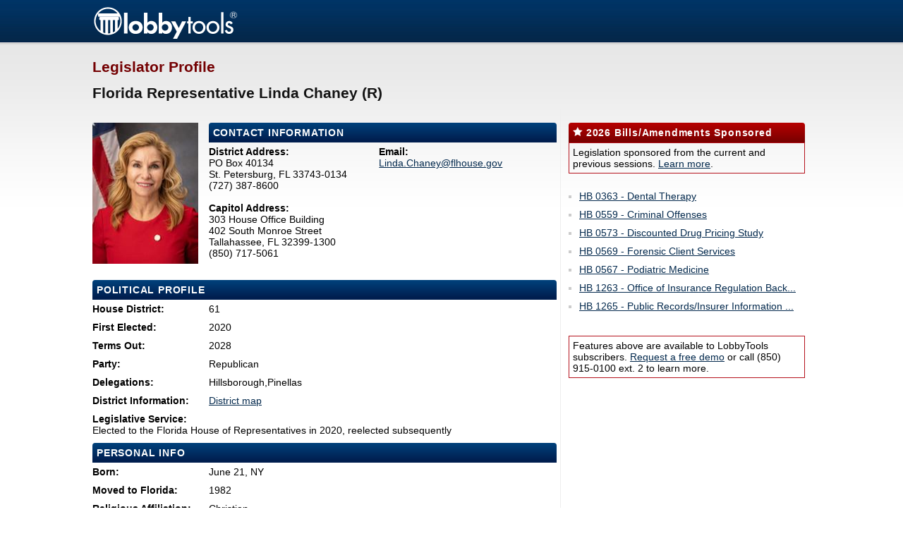

--- FILE ---
content_type: text/html;charset=UTF-8
request_url: https://public.lobbytools.com/legislators/776
body_size: 3171
content:
<!DOCTYPE html PUBLIC "-//W3C//DTD XHTML 1.0 Strict//EN" "http://www.w3.org/TR/xhtml1/DTD/xhtml1-strict.dtd">
<html xmlns="http://www.w3.org/1999/xhtml" xml:lang="en" lang="en" dir="ltr">
<head>
<meta http-equiv="Content-Type" content="text/html; charset=utf-8" />
<link rel="shortcut icon" href="/favicon.ico" type="image/x-icon" />
<link type="text/css" rel="stylesheet" media="all" href="/css/style2.css" />
<!-- Google tag (gtag.js) -->
<script async src="https://www.googletagmanager.com/gtag/js?id=G-N9H17N3GN6"></script>
<script>
window.dataLayer = window.dataLayer || [];
function gtag(){dataLayer.push(arguments);}
gtag('js', new Date());
gtag('config', 'G-N9H17N3GN6');
</script>
<title> Florida Representative Linda Chaney (R) | LobbyTools</title><META NAME="Description" CONTENT="LobbyTools provides the contact information, bio, committee assignments and bills filed by Florida Representative Linda Chaney"></head>
<body>
<a name="top"/>
<div id="container">
<div id="header">
<div id="branding">
<a href="/" title="Home page" rel="home"><img src="https://cdn.lobbytools.com/images/lobbytools_logo.png" alt="Lobbytools logo" /></a>
</div> <!-- /branding -->
</div> <!-- /header -->
<div id="main-container">
<!-- Cache expired: 'public_legislators_776_content' -->
<div class="share-box">
</div>
<h1 id="page-title">Legislator Profile</h1>
<div id="page-sub-title">
Florida Representative Linda Chaney (R)
</div>
<div id="main-left-column">
<!-- PROFILE INFO -->
<div class="info-section">
<div class="quarter-left">
<div id="profile-image">
<img width="150" height="200" src="https://cdn.lobbytools.com/photos/776.jpg" alt="Linda Chaney" />
</div>
</div>
<div class="quarter-right">
<div class="section-header">CONTACT INFORMATION</div>
<div class="section-content">
<div class="half-left">
<strong>District Address:</strong><br />
PO Box 40134<br />
St. Petersburg, FL 33743-0134<br />
(727) 387-8600<br />
<br />
<strong>Capitol Address:</strong><br />
303 House Office Building<br />
402 South Monroe Street<br />
Tallahassee, FL 32399-1300<br />
(850) 717-5061<br />
</div>
<div class="half-right">
<strong>Email: </strong><br />
<A href="mailto:Linda.Chaney@flhouse.gov">Linda.Chaney@flhouse.gov</A>
</div>
</div>
</div>
</div>
<div style="clear:both;"></div>
<div class="info-section">
<div class="section-header">political profile</div>
<div class="section-content">
<ul class="title-data">
<li class = "profile"><span class="title">House District:</span><span span class="information">61</span></li>
<li class = "profile"><span class="title">First Elected:</span><span span class="information">2020</span></li>
<li class = "profile"><span class="title">Terms Out:</span><span span class="information">2028</span></li>
<li class = "profile"><span class="title">Party:</span><span span class="information">Republican</span></li>
<li class = "profile"><span class="title">Delegations:</span><span span class="information">Hillsborough,Pinellas</span></li>
<li class = "profile"><span class="title">District Information:</span><span span class="information"><a target="_blank" href="https://www.flhouse.gov/FileStores/Web/District/DistrictMaps/large/HD_61_Large.pdf">District map</a></span></li>
<li class = "profile"><span class="title">Legislative Service:</span><span span class="information">Elected to the Florida House of Representatives in 2020, reelected subsequently</span></li>
</ul>
</div>
</div>
<!-- PERSONAL INFO -->
<div class="info-section">
<div class="section-header">PERSONAL INFO</a></div>
<div class="section-content">
<ul class="title-data">
<li class = "profile"><span class="title">Born:</span><span span class="information">June 21, NY</span></li>
<li class = "profile"><span class="title">Moved to Florida:</span><span span class="information">1982</span></li>
<li class = "profile"><span class="title">Religious Affiliation:</span><span span class="information">Christian</span></li>
<li class = "profile"><span class="title">Education:</span><span span class="information">University of South Florida, BS, Mass Communications</span></li>
<li class = "profile"><span class="title">Occupation:</span><span span class="information">Marketing and Business Development</span></li>
<li class = "profile"><span class="title">Spouse:</span><span span class="information">William 'Bill' Yovic</span></li>
<li class = "profile"><span class="title">Former Service:</span><span span class="information">St. Pete Beach City Commissioner, 2007-2009</span></li>
</ul>
</div>
</div>
<!-- Cache expired: 'public_legislators_776_content' -->
</div>
<div id="main-right-column">
<div style="text-align:center">
<!-- Public -->
<div id='div-gpt-ad-1360611944832-0' style='margin-left:20px;'>
</div>
</div>
<!-- Cache expired: 'public_legislators_776_sidebar' -->
<div class="exclusive-header"><img src="https://cdn.lobbytools.com/public-lobbytools/images/icon_star.png" width="14" height="13"/> 2026 Bills/Amendments Sponsored</div>
<div class="exclusive-description">
Legislation sponsored from the current and previous sessions. <a href="https://www.lobbytools.com/?utm_source=pub&utm_medium=learn_link&utm_campaign=free_con">Learn more</a>.
</div>
<div class="section-content">
<ul class="exclusive">
<li><a href="/bills/69499">HB&nbsp;0363 - Dental Therapy</a></li>
<li><a href="/bills/69744">HB&nbsp;0559 - Criminal Offenses</a></li>
<li><a href="/bills/69755">HB&nbsp;0573 - Discounted Drug Pricing Study</a></li>
<li><a href="/bills/69749">HB&nbsp;0569 - Forensic Client Services</a></li>
<li><a href="/bills/69748">HB&nbsp;0567 - Podiatric Medicine</a></li>
<li><a href="/bills/70533">HB&nbsp;1263 - Office of Insurance Regulation Back...</a></li>
<li><a href="/bills/70534">HB&nbsp;1265 - Public Records/Insurer Information ...</a></li>
</ul>
</div>
<!-- Cache expired: 'public_legislators_776_sidebar' -->
<div style="margin-top:15px;display:table">
<div class="exclusive-description">
Features above are available to LobbyTools subscribers. 
<a href="https://www.lobbytools.com/free-demo/?utm_source=pub&utm_medium=demo_link&utm_campaign=free_con">Request a free demo</a> or call (850) 915-0100 ext. 2 to learn more.
</div>
</div>
</div>
</div>
</div> <!-- /container -->
<div style="clear:both;margin-bottom:20px;"></div>
<div id="footer-container">
<div id="footer">
<div id="footer-left-column">
<div class="content"><p><img src="https://cdn.lobbytools.com/images/lobbytools_logo.png" alt="Lobbytools - Florida's Most Powerful Legislative Monitoring Service" width="208" height="53" /><br /><strong>Copyright 2000-2026 Lobbytools, Inc.</strong><br /><br />Increase your Legislative Intelligence with LobbyTools - Florida's most powerful research, monitoring, news and analysis service. LobbyTools provides deep access to Florida's policy making process. Identify and track bills based on a custom profile of keywords and statutes. Be alerted to legislation that matters to you, your clients or your members as they move through the state's fast-paced process. Subscribe to LobbyTools today and discover the secret of Florida's most influential and demanding legislative participants. </p> </div>
</div>
<div id="footer-right-column">
<ul class="menu">
<li class="expanded first">
<span><a href="https://www.lobbytools.com/" class="top-item" title="Solutions For...">Solutions For...</a></span>
<ul class="menu">
<li class="leaf first"><a href="https://www.lobbytools.com/">Lobbyists</a></li>
<li class="leaf"><a href="https://www.lobbytools.com/">Law Firms</a></li>
<li class="leaf"><a href="https://www.lobbytools.com/">Corporations</a></li>
<li class="leaf"><a href="https://www.lobbytools.com/">Associations</a></li>
<li class="leaf"><a href="https://www.lobbytools.com/">Government</a></li>
<li class="leaf last"><a href="https://www.lobbytools.com/">Education</a></li>
</ul>
</li>
<li class="expanded"><span><a href="https://www.lobbytools.com/" class="top-item" title="Features">Features</a></span>
<ul class="menu">
<li class="leaf first"><a href="https://www.lobbytools.com/">Legislative Tracking</a></li>
<li class="leaf"><a href="https://www.lobbytools.com/">Media Monitoring</a></li>
<li class="leaf"><a href="https://www.lobbytools.com/">Exclusive News Service</a></li>
<li class="leaf"><a href="https://www.lobbytools.com/">Web Publisher</a></li>
<li class="leaf last"><a href="https://www.lobbytools.com/">Analyst</a></li>
</ul>
</li>
<li class="expanded"><span><a href="https://www.lobbytools.com/blogs" class="top-item">Products</a></span>
<ul class="menu">
<li class="leaf first"><a href="https://www.lobbytools.com/">LobbyTools</a></li>
</ul>
</li>
<li class="expanded last"><span>Company</span>
<ul class="menu">
<li class="leaf first"><a href="https://www.lobbytools.com/company/" title="About">About</a></li>
<li class="leaf"><a href="https://www.lobbytools.com/contact/" title="Contact Us">Contact Us</a></li>
</ul>
</li>
</ul>
<div id="demo-button">
<a href="https://www.lobbytools.com/free-demo/?utm_source=pub&amp;utm_medium=demo_link_bottom&amp;utm_campaign=free_con">REQUEST FREE DEMO</a>
</div>
</div>
</div>
</div> <!-- /footer -->
</body>
</html>


--- FILE ---
content_type: text/css
request_url: https://public.lobbytools.com/css/style2.css
body_size: 8950
content:
body{
	background: #fff url(/images/main_bg.jpg) repeat-x;
	margin:0;
	padding:0;
	font-size: 88%;
	font-family:arial,sans-serif;
}
img{border:0;}
a { color: #03294d; }
a:visited { color: #03294d; }
a:hover { color: #cc0000; text-decoration : none; }

#container{position:relative;margin:0 auto;width:1024px;}

#header{}
#branding{float:left;margin:4px 0 0 2px;}

/* horizontal nav */
#page-nav{
	clear:both;
    color: #000000;
	background: #eeeeee;
	border-radius: 4px 4px 0 0;
    background: linear-gradient(to bottom, #c6c4c4,#eee);
    border-bottom: 1px solid #cccccc !important;}
#page-nav ul
{
text-align: center;
margin: 0;
padding-bottom: 5px;
padding-top: 5px;
}

#page-nav ul li
{
text-transform:uppercase;
display: inline;
margin-left: -4px;
}

#page-nav ul li a
{
color: #000;
padding: 3px 10px 3px 10px;
text-decoration: none;
border-right: 1px solid #dcdcdc;
}

#page-nav ul li a:hover
{
background-color: rgb(56, 56, 56);
color: white;
}
#active a { border-left: 1px solid #dcdcdc;}

#main-container{clear:both;padding:10px 10px 10px 3px;}
#main-right-column{margin:0 0 50px 675px;width:335px;padding:10px 0 0 0;}
#main-left-column{float:left;width:658px;margin:0 0 0 0;padding:10px 5px 0 0;border-right:1px solid #eee;display:block;}
#page-title{color:#740002;font-size:1.5em;line-height:1em;margin-bottom:15px;}
#page-sub-title{color:#131313;font-size:1.5em;margin-bottom:10px;font-weight:bold;}

#footer-container{clear:both;width:100%;background-color:#03294d;height:320px;display:block;padding:0}
#footer{position:relative;margin:0 auto;padding:0;width:1024px; color:#eeeeee; }
#footer a{color:#eeeeee;}

#footer-left-column{float:left;width:360px;margin:0 0 0 0;padding:0 0 0 0;display:block;line-height:1.4em;}
#footer-right-column{margin:0 0 0 370px;padding:0 0 0 0;line-height:1.4em;}


#footer-right-column  ul.menu li.expanded {float:left;list-style-image:none;list-style-type:none;padding:20px 5px 0 0;margin-right:15px;}
#footer-right-column  ul.menu li.expanded span{font-weight:bold;font-size:1.1em;}

#footer-right-column ul.menu li.leaf a,
#footer-right-column ul.menu li.expanded a{padding:2px;text-decoration:none;font-weight:bold;}
#footer-right-column ul.menu li.expanded ul.menu{padding-top:5px;list-style-type: circle;}
#footer-right-column ul.menu li.expanded ul.menu li.leaf{float:none;margin:0 0 0 -20px;padding:0;}
#footer-right-column  ul.menu li.expanded ul.menu li.leaf a{font-weight:normal;text-decoration:none;}

#demo-button {
	float:left;
	text-align:right; 
	margin:60px 0 0 200px;
}
#demo-button a{
	padding: 30px;
	background: #B6121D;
	border-color: #B6121D!important;
	background: linear-gradient(to bottom, #b70000,#8b0000);
	padding: 20px !important;
	border-radius: 2px !important;
	text-decoration:none;
}
#demo-button a:hover{
	background:#b70000;
}
.half-left{width:49%;float:left;}
.half-right{width:51%;float:right;}

.quarter-left{widows: 25%;float:left;margin:0;}
.quarter-right{width:75%;float:right;margin:0;}

.share-box{float:right; width:310px;}

#profile-image{margin:10px 0;}
.section-header{
	clear:both;    
	margin-top:10px;
	text-transform: uppercase;
	border-radius: 4px 4px 0 0;
    letter-spacing: .05rem;
	font-size: 1.02em;
    color: #ffffff;
    background: #003366;
    background: linear-gradient(to bottom, #00427c 0px,#001e4f 25px);
    font-weight: bold;
    padding: 6px !important;}
.section-header a{color:#fff;}
.section-header .go-to-top{float:right;font-size:10px;text-decoration:none;}
.section-no-content {margin:0 0 0 15px; color:#666666;}
.info-section{clear:both;margin-bottom:25px;}
.green-message{background-color:#bbd99e;padding:5px;border:1px solid #87a887;text-align:center;}


/* EXCLUSIVE */
.exclusive-header{    
	border-radius: 4px 4px 0 0;
	margin-top:10px;
    text-align: left;
    color: #ffffff;
    letter-spacing: .05rem;
    background: #993333;
    background: linear-gradient(to bottom, #b70000,#770000);
    font-weight: bold;
    padding: 6px;}
.exclusive-description{border:1px solid #B5121C;padding:5px;margin:0 0 5px 0;}
ul.exclusive {color:#ccc;list-style-type:square;}
ul.exclusive li{margin:0 0 10px -25px;}

.clear-block:after{content:".";display:block;height:0;clear:both;visibility:hidden;}
.clear-block{display:inline-block;}/*_\*/
* html .clear-block{height:1%;}
.clear-block{display:block;}/* End hide from IE-mac */
.tiny{font-size:10px; text-transform:none;}

/* BILLS */
.event_icon_1{background-color:#ffffff;color:#cc0000;padding:0 3px 0 3px;font-size:12px;font-weight:bold;border:1px solid #cc0000;}
.event_icon_2{background-color:#ffffff;color:#0000cc;padding:0 3px 0 3px;font-size:12px;font-weight:bold;border:1px solid #0000cc;}
.event_icon_3{background-color:#ffffff;color:#9933cc;padding:0 3px 0 3px;font-size:12px;font-weight:bold;border:1px solid #9933cc;}

.general-content-left{float:left;font-weight:bold;margin-right:15px;clear:left;}
.general-content-middle{float:left;margin-right:15px;}
.general-content-right{float:left;position:relative;padding-right:5px;}

.analysis-content-left{float:left;width:60px;clear:left;}
.analysis-content-middle{float:left;width:545px;}
.analysis-content-right{float:left;position:relative;}

.section-content{padding:5px 0 5px 0;}
.section-content-even{background-color:#efefef;padding:5px 0 5px 0;float:left;}
.section-content-odd{background-color:none;float:left;padding:5px 0 5px 0;}

.actions-content-left{float:left;width:60px;}
.actions-content-middle{float:left;width:65px;}
.actions-content-right{width:530px;margin:0;padding:0;float:left;}

#amend-footer{border-top:1px solid #333;clear:both;float:left;font-size:10px;line-height:1.5;margin-top:12px;padding-top:5px;width:640px;}
.amend-main{padding:5px;margin-bottom:5px;background-color:#efefef;width:645px;display:table;clear:both;}
.amend-main-content-left{float:left;font-weight:bold;width:286px;margin-right:15px;margin-left:4px;}
.amend-main-content-middle{margin-right:15px;float:left;width:170px;}
.amend-main-content-right{float:right;text-align:right;padding-right:5;}


.amend-sub{padding:5px;margin-bottom:5px;width:625px;display:table;}
.amend-sub-content-col1{padding-left:25px;float:left;background:#fff url(https://cdn.lobbytools.com/images/child_icon.gif) no-repeat -4px -2px;width:135px;}
.amend-sub-content-col2{float:left;width:145px;}
.amend-sub-content-col3{float:left;width:115px;margin-right:10px;}
.amend-sub-content-col4{float:left;width:165px;}
.amend-sub-content-col5{margin:0;text-align:right;float:left;width:30px;}

/*LEGISLATOR*/
ul.title-data{list-style-image:none;list-style-type:none;margin:0;padding:0;}
li.profile{float:left;margin-bottom:10px;margin-top:0;width:640px;}
li.profile span.title{font-weight:bold;margin-right:15px;width:150px;display:inline-block;float:left;}
span.information{display:inline-block;}

/*COMMITTEE*/
div.committee-member-header{width:633px;margin:-10px 0 0 -2px;padding:2px 0 0 5px;clear:both;float:left;background-color:#e3e3e3;height:18px;border:1px solid #a5a5a5;}
div.committee-member-header div.committee-member-photo{width:0;display:none;}
div.committee-member-header div.committee-member-name{float:left;width:230px;}
div.committee-member-header div.committee-member-district{float:left;width:60px;}
div.committee-member-header div.committee-member-contact{float:left;width:145px;}
div.committee-member-header div.committee-member-office{float:left;width:120px;}

div.committee-member-leadership{margin:0;padding:5px 0 5px 0;clear:both;width:635px;float:left;background:#f5f5f5;border-bottom:1px solid #eee;}
div.committee-member-leadership div.committee-member-photo{width:60px;float:left;border-style:solid;border-width:1px;height:80px;margin-right:5px;}
div.committee-member-leadership div.committee-member-name{float:left;width:175px;margin-right:10px;}
div.committee-member-leadership div.committee-member-district{width:40px;float:left;}
div.committee-member-leadership div.committee-member-contact{float:left;width:140px;margin-right:10px;}
div.committee-member-leadership div.committee-member-office{width:150px;float:left;}

div.committee-member{margin:0;padding:5px 0 5px 0;clear:both;float:left;width:635px;border-bottom:1px solid #eee;}
div.committee-member div.committee-member-photo{width:60px;float:left;border-style:solid;border-width:1px;height:80px;margin-right:5px;}
div.committee-member div.committee-member-name{float:left;width:175px;margin-right:10px;}
div.committee-member div.committee-member-district{width:40px;float:left;}
div.committee-member div.committee-member-contact{float:left;width:140px;margin-right:10px;}
div.committee-member div.committee-member-office{width:150px;float:left;}

.sponsored-event-header {	
cursor: pointer;
margin:0 0 0 0;
}

.sponsored-event-content {	
display: none;
margin:0 0 0 0;
}
.sponsored-event-click {	
font-size:1.05em;
background-color:#f9f9f9;
padding:10px 0 10px 10px;
border:1px solid #cccccc;
}
.sponsored-event-hover-text{
margin-left:20px;
color:#cc0000;
}